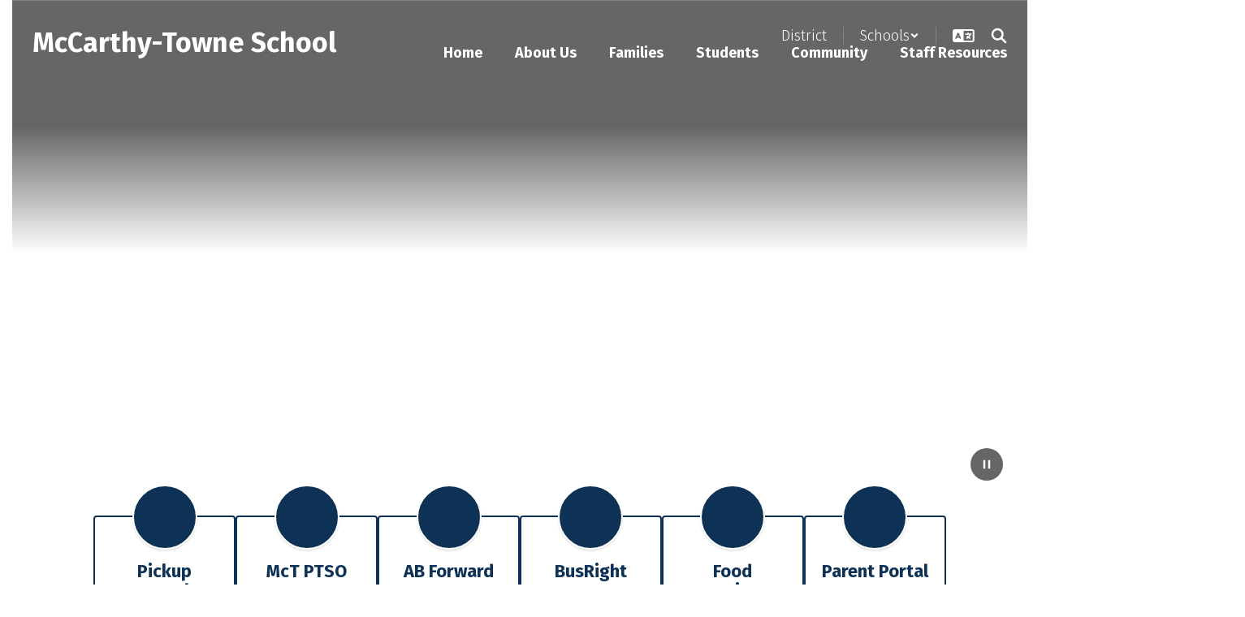

--- FILE ---
content_type: text/html; charset=UTF-8
request_url: https://mct.abschools.org/sndreq/formtoken.php
body_size: 11
content:
1769959969

--- FILE ---
content_type: text/html; charset=utf-8
request_url: https://www.google.com/recaptcha/api2/anchor?ar=1&k=6LcgqJAUAAAAAJhQs01VmAHQEf3SatmIFQjI7iNP&co=aHR0cHM6Ly9tY3QuYWJzY2hvb2xzLm9yZzo0NDM.&hl=en&v=N67nZn4AqZkNcbeMu4prBgzg&size=invisible&anchor-ms=20000&execute-ms=30000&cb=q3mhnbx25msi
body_size: 48634
content:
<!DOCTYPE HTML><html dir="ltr" lang="en"><head><meta http-equiv="Content-Type" content="text/html; charset=UTF-8">
<meta http-equiv="X-UA-Compatible" content="IE=edge">
<title>reCAPTCHA</title>
<style type="text/css">
/* cyrillic-ext */
@font-face {
  font-family: 'Roboto';
  font-style: normal;
  font-weight: 400;
  font-stretch: 100%;
  src: url(//fonts.gstatic.com/s/roboto/v48/KFO7CnqEu92Fr1ME7kSn66aGLdTylUAMa3GUBHMdazTgWw.woff2) format('woff2');
  unicode-range: U+0460-052F, U+1C80-1C8A, U+20B4, U+2DE0-2DFF, U+A640-A69F, U+FE2E-FE2F;
}
/* cyrillic */
@font-face {
  font-family: 'Roboto';
  font-style: normal;
  font-weight: 400;
  font-stretch: 100%;
  src: url(//fonts.gstatic.com/s/roboto/v48/KFO7CnqEu92Fr1ME7kSn66aGLdTylUAMa3iUBHMdazTgWw.woff2) format('woff2');
  unicode-range: U+0301, U+0400-045F, U+0490-0491, U+04B0-04B1, U+2116;
}
/* greek-ext */
@font-face {
  font-family: 'Roboto';
  font-style: normal;
  font-weight: 400;
  font-stretch: 100%;
  src: url(//fonts.gstatic.com/s/roboto/v48/KFO7CnqEu92Fr1ME7kSn66aGLdTylUAMa3CUBHMdazTgWw.woff2) format('woff2');
  unicode-range: U+1F00-1FFF;
}
/* greek */
@font-face {
  font-family: 'Roboto';
  font-style: normal;
  font-weight: 400;
  font-stretch: 100%;
  src: url(//fonts.gstatic.com/s/roboto/v48/KFO7CnqEu92Fr1ME7kSn66aGLdTylUAMa3-UBHMdazTgWw.woff2) format('woff2');
  unicode-range: U+0370-0377, U+037A-037F, U+0384-038A, U+038C, U+038E-03A1, U+03A3-03FF;
}
/* math */
@font-face {
  font-family: 'Roboto';
  font-style: normal;
  font-weight: 400;
  font-stretch: 100%;
  src: url(//fonts.gstatic.com/s/roboto/v48/KFO7CnqEu92Fr1ME7kSn66aGLdTylUAMawCUBHMdazTgWw.woff2) format('woff2');
  unicode-range: U+0302-0303, U+0305, U+0307-0308, U+0310, U+0312, U+0315, U+031A, U+0326-0327, U+032C, U+032F-0330, U+0332-0333, U+0338, U+033A, U+0346, U+034D, U+0391-03A1, U+03A3-03A9, U+03B1-03C9, U+03D1, U+03D5-03D6, U+03F0-03F1, U+03F4-03F5, U+2016-2017, U+2034-2038, U+203C, U+2040, U+2043, U+2047, U+2050, U+2057, U+205F, U+2070-2071, U+2074-208E, U+2090-209C, U+20D0-20DC, U+20E1, U+20E5-20EF, U+2100-2112, U+2114-2115, U+2117-2121, U+2123-214F, U+2190, U+2192, U+2194-21AE, U+21B0-21E5, U+21F1-21F2, U+21F4-2211, U+2213-2214, U+2216-22FF, U+2308-230B, U+2310, U+2319, U+231C-2321, U+2336-237A, U+237C, U+2395, U+239B-23B7, U+23D0, U+23DC-23E1, U+2474-2475, U+25AF, U+25B3, U+25B7, U+25BD, U+25C1, U+25CA, U+25CC, U+25FB, U+266D-266F, U+27C0-27FF, U+2900-2AFF, U+2B0E-2B11, U+2B30-2B4C, U+2BFE, U+3030, U+FF5B, U+FF5D, U+1D400-1D7FF, U+1EE00-1EEFF;
}
/* symbols */
@font-face {
  font-family: 'Roboto';
  font-style: normal;
  font-weight: 400;
  font-stretch: 100%;
  src: url(//fonts.gstatic.com/s/roboto/v48/KFO7CnqEu92Fr1ME7kSn66aGLdTylUAMaxKUBHMdazTgWw.woff2) format('woff2');
  unicode-range: U+0001-000C, U+000E-001F, U+007F-009F, U+20DD-20E0, U+20E2-20E4, U+2150-218F, U+2190, U+2192, U+2194-2199, U+21AF, U+21E6-21F0, U+21F3, U+2218-2219, U+2299, U+22C4-22C6, U+2300-243F, U+2440-244A, U+2460-24FF, U+25A0-27BF, U+2800-28FF, U+2921-2922, U+2981, U+29BF, U+29EB, U+2B00-2BFF, U+4DC0-4DFF, U+FFF9-FFFB, U+10140-1018E, U+10190-1019C, U+101A0, U+101D0-101FD, U+102E0-102FB, U+10E60-10E7E, U+1D2C0-1D2D3, U+1D2E0-1D37F, U+1F000-1F0FF, U+1F100-1F1AD, U+1F1E6-1F1FF, U+1F30D-1F30F, U+1F315, U+1F31C, U+1F31E, U+1F320-1F32C, U+1F336, U+1F378, U+1F37D, U+1F382, U+1F393-1F39F, U+1F3A7-1F3A8, U+1F3AC-1F3AF, U+1F3C2, U+1F3C4-1F3C6, U+1F3CA-1F3CE, U+1F3D4-1F3E0, U+1F3ED, U+1F3F1-1F3F3, U+1F3F5-1F3F7, U+1F408, U+1F415, U+1F41F, U+1F426, U+1F43F, U+1F441-1F442, U+1F444, U+1F446-1F449, U+1F44C-1F44E, U+1F453, U+1F46A, U+1F47D, U+1F4A3, U+1F4B0, U+1F4B3, U+1F4B9, U+1F4BB, U+1F4BF, U+1F4C8-1F4CB, U+1F4D6, U+1F4DA, U+1F4DF, U+1F4E3-1F4E6, U+1F4EA-1F4ED, U+1F4F7, U+1F4F9-1F4FB, U+1F4FD-1F4FE, U+1F503, U+1F507-1F50B, U+1F50D, U+1F512-1F513, U+1F53E-1F54A, U+1F54F-1F5FA, U+1F610, U+1F650-1F67F, U+1F687, U+1F68D, U+1F691, U+1F694, U+1F698, U+1F6AD, U+1F6B2, U+1F6B9-1F6BA, U+1F6BC, U+1F6C6-1F6CF, U+1F6D3-1F6D7, U+1F6E0-1F6EA, U+1F6F0-1F6F3, U+1F6F7-1F6FC, U+1F700-1F7FF, U+1F800-1F80B, U+1F810-1F847, U+1F850-1F859, U+1F860-1F887, U+1F890-1F8AD, U+1F8B0-1F8BB, U+1F8C0-1F8C1, U+1F900-1F90B, U+1F93B, U+1F946, U+1F984, U+1F996, U+1F9E9, U+1FA00-1FA6F, U+1FA70-1FA7C, U+1FA80-1FA89, U+1FA8F-1FAC6, U+1FACE-1FADC, U+1FADF-1FAE9, U+1FAF0-1FAF8, U+1FB00-1FBFF;
}
/* vietnamese */
@font-face {
  font-family: 'Roboto';
  font-style: normal;
  font-weight: 400;
  font-stretch: 100%;
  src: url(//fonts.gstatic.com/s/roboto/v48/KFO7CnqEu92Fr1ME7kSn66aGLdTylUAMa3OUBHMdazTgWw.woff2) format('woff2');
  unicode-range: U+0102-0103, U+0110-0111, U+0128-0129, U+0168-0169, U+01A0-01A1, U+01AF-01B0, U+0300-0301, U+0303-0304, U+0308-0309, U+0323, U+0329, U+1EA0-1EF9, U+20AB;
}
/* latin-ext */
@font-face {
  font-family: 'Roboto';
  font-style: normal;
  font-weight: 400;
  font-stretch: 100%;
  src: url(//fonts.gstatic.com/s/roboto/v48/KFO7CnqEu92Fr1ME7kSn66aGLdTylUAMa3KUBHMdazTgWw.woff2) format('woff2');
  unicode-range: U+0100-02BA, U+02BD-02C5, U+02C7-02CC, U+02CE-02D7, U+02DD-02FF, U+0304, U+0308, U+0329, U+1D00-1DBF, U+1E00-1E9F, U+1EF2-1EFF, U+2020, U+20A0-20AB, U+20AD-20C0, U+2113, U+2C60-2C7F, U+A720-A7FF;
}
/* latin */
@font-face {
  font-family: 'Roboto';
  font-style: normal;
  font-weight: 400;
  font-stretch: 100%;
  src: url(//fonts.gstatic.com/s/roboto/v48/KFO7CnqEu92Fr1ME7kSn66aGLdTylUAMa3yUBHMdazQ.woff2) format('woff2');
  unicode-range: U+0000-00FF, U+0131, U+0152-0153, U+02BB-02BC, U+02C6, U+02DA, U+02DC, U+0304, U+0308, U+0329, U+2000-206F, U+20AC, U+2122, U+2191, U+2193, U+2212, U+2215, U+FEFF, U+FFFD;
}
/* cyrillic-ext */
@font-face {
  font-family: 'Roboto';
  font-style: normal;
  font-weight: 500;
  font-stretch: 100%;
  src: url(//fonts.gstatic.com/s/roboto/v48/KFO7CnqEu92Fr1ME7kSn66aGLdTylUAMa3GUBHMdazTgWw.woff2) format('woff2');
  unicode-range: U+0460-052F, U+1C80-1C8A, U+20B4, U+2DE0-2DFF, U+A640-A69F, U+FE2E-FE2F;
}
/* cyrillic */
@font-face {
  font-family: 'Roboto';
  font-style: normal;
  font-weight: 500;
  font-stretch: 100%;
  src: url(//fonts.gstatic.com/s/roboto/v48/KFO7CnqEu92Fr1ME7kSn66aGLdTylUAMa3iUBHMdazTgWw.woff2) format('woff2');
  unicode-range: U+0301, U+0400-045F, U+0490-0491, U+04B0-04B1, U+2116;
}
/* greek-ext */
@font-face {
  font-family: 'Roboto';
  font-style: normal;
  font-weight: 500;
  font-stretch: 100%;
  src: url(//fonts.gstatic.com/s/roboto/v48/KFO7CnqEu92Fr1ME7kSn66aGLdTylUAMa3CUBHMdazTgWw.woff2) format('woff2');
  unicode-range: U+1F00-1FFF;
}
/* greek */
@font-face {
  font-family: 'Roboto';
  font-style: normal;
  font-weight: 500;
  font-stretch: 100%;
  src: url(//fonts.gstatic.com/s/roboto/v48/KFO7CnqEu92Fr1ME7kSn66aGLdTylUAMa3-UBHMdazTgWw.woff2) format('woff2');
  unicode-range: U+0370-0377, U+037A-037F, U+0384-038A, U+038C, U+038E-03A1, U+03A3-03FF;
}
/* math */
@font-face {
  font-family: 'Roboto';
  font-style: normal;
  font-weight: 500;
  font-stretch: 100%;
  src: url(//fonts.gstatic.com/s/roboto/v48/KFO7CnqEu92Fr1ME7kSn66aGLdTylUAMawCUBHMdazTgWw.woff2) format('woff2');
  unicode-range: U+0302-0303, U+0305, U+0307-0308, U+0310, U+0312, U+0315, U+031A, U+0326-0327, U+032C, U+032F-0330, U+0332-0333, U+0338, U+033A, U+0346, U+034D, U+0391-03A1, U+03A3-03A9, U+03B1-03C9, U+03D1, U+03D5-03D6, U+03F0-03F1, U+03F4-03F5, U+2016-2017, U+2034-2038, U+203C, U+2040, U+2043, U+2047, U+2050, U+2057, U+205F, U+2070-2071, U+2074-208E, U+2090-209C, U+20D0-20DC, U+20E1, U+20E5-20EF, U+2100-2112, U+2114-2115, U+2117-2121, U+2123-214F, U+2190, U+2192, U+2194-21AE, U+21B0-21E5, U+21F1-21F2, U+21F4-2211, U+2213-2214, U+2216-22FF, U+2308-230B, U+2310, U+2319, U+231C-2321, U+2336-237A, U+237C, U+2395, U+239B-23B7, U+23D0, U+23DC-23E1, U+2474-2475, U+25AF, U+25B3, U+25B7, U+25BD, U+25C1, U+25CA, U+25CC, U+25FB, U+266D-266F, U+27C0-27FF, U+2900-2AFF, U+2B0E-2B11, U+2B30-2B4C, U+2BFE, U+3030, U+FF5B, U+FF5D, U+1D400-1D7FF, U+1EE00-1EEFF;
}
/* symbols */
@font-face {
  font-family: 'Roboto';
  font-style: normal;
  font-weight: 500;
  font-stretch: 100%;
  src: url(//fonts.gstatic.com/s/roboto/v48/KFO7CnqEu92Fr1ME7kSn66aGLdTylUAMaxKUBHMdazTgWw.woff2) format('woff2');
  unicode-range: U+0001-000C, U+000E-001F, U+007F-009F, U+20DD-20E0, U+20E2-20E4, U+2150-218F, U+2190, U+2192, U+2194-2199, U+21AF, U+21E6-21F0, U+21F3, U+2218-2219, U+2299, U+22C4-22C6, U+2300-243F, U+2440-244A, U+2460-24FF, U+25A0-27BF, U+2800-28FF, U+2921-2922, U+2981, U+29BF, U+29EB, U+2B00-2BFF, U+4DC0-4DFF, U+FFF9-FFFB, U+10140-1018E, U+10190-1019C, U+101A0, U+101D0-101FD, U+102E0-102FB, U+10E60-10E7E, U+1D2C0-1D2D3, U+1D2E0-1D37F, U+1F000-1F0FF, U+1F100-1F1AD, U+1F1E6-1F1FF, U+1F30D-1F30F, U+1F315, U+1F31C, U+1F31E, U+1F320-1F32C, U+1F336, U+1F378, U+1F37D, U+1F382, U+1F393-1F39F, U+1F3A7-1F3A8, U+1F3AC-1F3AF, U+1F3C2, U+1F3C4-1F3C6, U+1F3CA-1F3CE, U+1F3D4-1F3E0, U+1F3ED, U+1F3F1-1F3F3, U+1F3F5-1F3F7, U+1F408, U+1F415, U+1F41F, U+1F426, U+1F43F, U+1F441-1F442, U+1F444, U+1F446-1F449, U+1F44C-1F44E, U+1F453, U+1F46A, U+1F47D, U+1F4A3, U+1F4B0, U+1F4B3, U+1F4B9, U+1F4BB, U+1F4BF, U+1F4C8-1F4CB, U+1F4D6, U+1F4DA, U+1F4DF, U+1F4E3-1F4E6, U+1F4EA-1F4ED, U+1F4F7, U+1F4F9-1F4FB, U+1F4FD-1F4FE, U+1F503, U+1F507-1F50B, U+1F50D, U+1F512-1F513, U+1F53E-1F54A, U+1F54F-1F5FA, U+1F610, U+1F650-1F67F, U+1F687, U+1F68D, U+1F691, U+1F694, U+1F698, U+1F6AD, U+1F6B2, U+1F6B9-1F6BA, U+1F6BC, U+1F6C6-1F6CF, U+1F6D3-1F6D7, U+1F6E0-1F6EA, U+1F6F0-1F6F3, U+1F6F7-1F6FC, U+1F700-1F7FF, U+1F800-1F80B, U+1F810-1F847, U+1F850-1F859, U+1F860-1F887, U+1F890-1F8AD, U+1F8B0-1F8BB, U+1F8C0-1F8C1, U+1F900-1F90B, U+1F93B, U+1F946, U+1F984, U+1F996, U+1F9E9, U+1FA00-1FA6F, U+1FA70-1FA7C, U+1FA80-1FA89, U+1FA8F-1FAC6, U+1FACE-1FADC, U+1FADF-1FAE9, U+1FAF0-1FAF8, U+1FB00-1FBFF;
}
/* vietnamese */
@font-face {
  font-family: 'Roboto';
  font-style: normal;
  font-weight: 500;
  font-stretch: 100%;
  src: url(//fonts.gstatic.com/s/roboto/v48/KFO7CnqEu92Fr1ME7kSn66aGLdTylUAMa3OUBHMdazTgWw.woff2) format('woff2');
  unicode-range: U+0102-0103, U+0110-0111, U+0128-0129, U+0168-0169, U+01A0-01A1, U+01AF-01B0, U+0300-0301, U+0303-0304, U+0308-0309, U+0323, U+0329, U+1EA0-1EF9, U+20AB;
}
/* latin-ext */
@font-face {
  font-family: 'Roboto';
  font-style: normal;
  font-weight: 500;
  font-stretch: 100%;
  src: url(//fonts.gstatic.com/s/roboto/v48/KFO7CnqEu92Fr1ME7kSn66aGLdTylUAMa3KUBHMdazTgWw.woff2) format('woff2');
  unicode-range: U+0100-02BA, U+02BD-02C5, U+02C7-02CC, U+02CE-02D7, U+02DD-02FF, U+0304, U+0308, U+0329, U+1D00-1DBF, U+1E00-1E9F, U+1EF2-1EFF, U+2020, U+20A0-20AB, U+20AD-20C0, U+2113, U+2C60-2C7F, U+A720-A7FF;
}
/* latin */
@font-face {
  font-family: 'Roboto';
  font-style: normal;
  font-weight: 500;
  font-stretch: 100%;
  src: url(//fonts.gstatic.com/s/roboto/v48/KFO7CnqEu92Fr1ME7kSn66aGLdTylUAMa3yUBHMdazQ.woff2) format('woff2');
  unicode-range: U+0000-00FF, U+0131, U+0152-0153, U+02BB-02BC, U+02C6, U+02DA, U+02DC, U+0304, U+0308, U+0329, U+2000-206F, U+20AC, U+2122, U+2191, U+2193, U+2212, U+2215, U+FEFF, U+FFFD;
}
/* cyrillic-ext */
@font-face {
  font-family: 'Roboto';
  font-style: normal;
  font-weight: 900;
  font-stretch: 100%;
  src: url(//fonts.gstatic.com/s/roboto/v48/KFO7CnqEu92Fr1ME7kSn66aGLdTylUAMa3GUBHMdazTgWw.woff2) format('woff2');
  unicode-range: U+0460-052F, U+1C80-1C8A, U+20B4, U+2DE0-2DFF, U+A640-A69F, U+FE2E-FE2F;
}
/* cyrillic */
@font-face {
  font-family: 'Roboto';
  font-style: normal;
  font-weight: 900;
  font-stretch: 100%;
  src: url(//fonts.gstatic.com/s/roboto/v48/KFO7CnqEu92Fr1ME7kSn66aGLdTylUAMa3iUBHMdazTgWw.woff2) format('woff2');
  unicode-range: U+0301, U+0400-045F, U+0490-0491, U+04B0-04B1, U+2116;
}
/* greek-ext */
@font-face {
  font-family: 'Roboto';
  font-style: normal;
  font-weight: 900;
  font-stretch: 100%;
  src: url(//fonts.gstatic.com/s/roboto/v48/KFO7CnqEu92Fr1ME7kSn66aGLdTylUAMa3CUBHMdazTgWw.woff2) format('woff2');
  unicode-range: U+1F00-1FFF;
}
/* greek */
@font-face {
  font-family: 'Roboto';
  font-style: normal;
  font-weight: 900;
  font-stretch: 100%;
  src: url(//fonts.gstatic.com/s/roboto/v48/KFO7CnqEu92Fr1ME7kSn66aGLdTylUAMa3-UBHMdazTgWw.woff2) format('woff2');
  unicode-range: U+0370-0377, U+037A-037F, U+0384-038A, U+038C, U+038E-03A1, U+03A3-03FF;
}
/* math */
@font-face {
  font-family: 'Roboto';
  font-style: normal;
  font-weight: 900;
  font-stretch: 100%;
  src: url(//fonts.gstatic.com/s/roboto/v48/KFO7CnqEu92Fr1ME7kSn66aGLdTylUAMawCUBHMdazTgWw.woff2) format('woff2');
  unicode-range: U+0302-0303, U+0305, U+0307-0308, U+0310, U+0312, U+0315, U+031A, U+0326-0327, U+032C, U+032F-0330, U+0332-0333, U+0338, U+033A, U+0346, U+034D, U+0391-03A1, U+03A3-03A9, U+03B1-03C9, U+03D1, U+03D5-03D6, U+03F0-03F1, U+03F4-03F5, U+2016-2017, U+2034-2038, U+203C, U+2040, U+2043, U+2047, U+2050, U+2057, U+205F, U+2070-2071, U+2074-208E, U+2090-209C, U+20D0-20DC, U+20E1, U+20E5-20EF, U+2100-2112, U+2114-2115, U+2117-2121, U+2123-214F, U+2190, U+2192, U+2194-21AE, U+21B0-21E5, U+21F1-21F2, U+21F4-2211, U+2213-2214, U+2216-22FF, U+2308-230B, U+2310, U+2319, U+231C-2321, U+2336-237A, U+237C, U+2395, U+239B-23B7, U+23D0, U+23DC-23E1, U+2474-2475, U+25AF, U+25B3, U+25B7, U+25BD, U+25C1, U+25CA, U+25CC, U+25FB, U+266D-266F, U+27C0-27FF, U+2900-2AFF, U+2B0E-2B11, U+2B30-2B4C, U+2BFE, U+3030, U+FF5B, U+FF5D, U+1D400-1D7FF, U+1EE00-1EEFF;
}
/* symbols */
@font-face {
  font-family: 'Roboto';
  font-style: normal;
  font-weight: 900;
  font-stretch: 100%;
  src: url(//fonts.gstatic.com/s/roboto/v48/KFO7CnqEu92Fr1ME7kSn66aGLdTylUAMaxKUBHMdazTgWw.woff2) format('woff2');
  unicode-range: U+0001-000C, U+000E-001F, U+007F-009F, U+20DD-20E0, U+20E2-20E4, U+2150-218F, U+2190, U+2192, U+2194-2199, U+21AF, U+21E6-21F0, U+21F3, U+2218-2219, U+2299, U+22C4-22C6, U+2300-243F, U+2440-244A, U+2460-24FF, U+25A0-27BF, U+2800-28FF, U+2921-2922, U+2981, U+29BF, U+29EB, U+2B00-2BFF, U+4DC0-4DFF, U+FFF9-FFFB, U+10140-1018E, U+10190-1019C, U+101A0, U+101D0-101FD, U+102E0-102FB, U+10E60-10E7E, U+1D2C0-1D2D3, U+1D2E0-1D37F, U+1F000-1F0FF, U+1F100-1F1AD, U+1F1E6-1F1FF, U+1F30D-1F30F, U+1F315, U+1F31C, U+1F31E, U+1F320-1F32C, U+1F336, U+1F378, U+1F37D, U+1F382, U+1F393-1F39F, U+1F3A7-1F3A8, U+1F3AC-1F3AF, U+1F3C2, U+1F3C4-1F3C6, U+1F3CA-1F3CE, U+1F3D4-1F3E0, U+1F3ED, U+1F3F1-1F3F3, U+1F3F5-1F3F7, U+1F408, U+1F415, U+1F41F, U+1F426, U+1F43F, U+1F441-1F442, U+1F444, U+1F446-1F449, U+1F44C-1F44E, U+1F453, U+1F46A, U+1F47D, U+1F4A3, U+1F4B0, U+1F4B3, U+1F4B9, U+1F4BB, U+1F4BF, U+1F4C8-1F4CB, U+1F4D6, U+1F4DA, U+1F4DF, U+1F4E3-1F4E6, U+1F4EA-1F4ED, U+1F4F7, U+1F4F9-1F4FB, U+1F4FD-1F4FE, U+1F503, U+1F507-1F50B, U+1F50D, U+1F512-1F513, U+1F53E-1F54A, U+1F54F-1F5FA, U+1F610, U+1F650-1F67F, U+1F687, U+1F68D, U+1F691, U+1F694, U+1F698, U+1F6AD, U+1F6B2, U+1F6B9-1F6BA, U+1F6BC, U+1F6C6-1F6CF, U+1F6D3-1F6D7, U+1F6E0-1F6EA, U+1F6F0-1F6F3, U+1F6F7-1F6FC, U+1F700-1F7FF, U+1F800-1F80B, U+1F810-1F847, U+1F850-1F859, U+1F860-1F887, U+1F890-1F8AD, U+1F8B0-1F8BB, U+1F8C0-1F8C1, U+1F900-1F90B, U+1F93B, U+1F946, U+1F984, U+1F996, U+1F9E9, U+1FA00-1FA6F, U+1FA70-1FA7C, U+1FA80-1FA89, U+1FA8F-1FAC6, U+1FACE-1FADC, U+1FADF-1FAE9, U+1FAF0-1FAF8, U+1FB00-1FBFF;
}
/* vietnamese */
@font-face {
  font-family: 'Roboto';
  font-style: normal;
  font-weight: 900;
  font-stretch: 100%;
  src: url(//fonts.gstatic.com/s/roboto/v48/KFO7CnqEu92Fr1ME7kSn66aGLdTylUAMa3OUBHMdazTgWw.woff2) format('woff2');
  unicode-range: U+0102-0103, U+0110-0111, U+0128-0129, U+0168-0169, U+01A0-01A1, U+01AF-01B0, U+0300-0301, U+0303-0304, U+0308-0309, U+0323, U+0329, U+1EA0-1EF9, U+20AB;
}
/* latin-ext */
@font-face {
  font-family: 'Roboto';
  font-style: normal;
  font-weight: 900;
  font-stretch: 100%;
  src: url(//fonts.gstatic.com/s/roboto/v48/KFO7CnqEu92Fr1ME7kSn66aGLdTylUAMa3KUBHMdazTgWw.woff2) format('woff2');
  unicode-range: U+0100-02BA, U+02BD-02C5, U+02C7-02CC, U+02CE-02D7, U+02DD-02FF, U+0304, U+0308, U+0329, U+1D00-1DBF, U+1E00-1E9F, U+1EF2-1EFF, U+2020, U+20A0-20AB, U+20AD-20C0, U+2113, U+2C60-2C7F, U+A720-A7FF;
}
/* latin */
@font-face {
  font-family: 'Roboto';
  font-style: normal;
  font-weight: 900;
  font-stretch: 100%;
  src: url(//fonts.gstatic.com/s/roboto/v48/KFO7CnqEu92Fr1ME7kSn66aGLdTylUAMa3yUBHMdazQ.woff2) format('woff2');
  unicode-range: U+0000-00FF, U+0131, U+0152-0153, U+02BB-02BC, U+02C6, U+02DA, U+02DC, U+0304, U+0308, U+0329, U+2000-206F, U+20AC, U+2122, U+2191, U+2193, U+2212, U+2215, U+FEFF, U+FFFD;
}

</style>
<link rel="stylesheet" type="text/css" href="https://www.gstatic.com/recaptcha/releases/N67nZn4AqZkNcbeMu4prBgzg/styles__ltr.css">
<script nonce="dR61D-XnBh1ldEVWBIGcdA" type="text/javascript">window['__recaptcha_api'] = 'https://www.google.com/recaptcha/api2/';</script>
<script type="text/javascript" src="https://www.gstatic.com/recaptcha/releases/N67nZn4AqZkNcbeMu4prBgzg/recaptcha__en.js" nonce="dR61D-XnBh1ldEVWBIGcdA">
      
    </script></head>
<body><div id="rc-anchor-alert" class="rc-anchor-alert"></div>
<input type="hidden" id="recaptcha-token" value="[base64]">
<script type="text/javascript" nonce="dR61D-XnBh1ldEVWBIGcdA">
      recaptcha.anchor.Main.init("[\x22ainput\x22,[\x22bgdata\x22,\x22\x22,\[base64]/[base64]/[base64]/bmV3IHJbeF0oY1swXSk6RT09Mj9uZXcgclt4XShjWzBdLGNbMV0pOkU9PTM/bmV3IHJbeF0oY1swXSxjWzFdLGNbMl0pOkU9PTQ/[base64]/[base64]/[base64]/[base64]/[base64]/[base64]/[base64]/[base64]\x22,\[base64]\\u003d\x22,\x22KhAYw43Cm0/[base64]/wo1+YWw3BcOSw5nDjsOkaMKnKsO3w7jCqBQLw5bCosK0BsKTNxjDp0cSwrjDmsKpwrTDm8Kaw4t8AsOdw5IFMMKGF0ASwpvDvzUgSmI+NjDDllTDsjl6YDfClMO6w6dmeMKPOBB0w590UsOdwpVmw5XCjgcGdcO9wolnXMKZwo4bS1tTw5gawogawqjDm8KCw4/Di39Gw5ofw4TDiSkrQ8OywoJvUsKTPFbCthLDhFoYdsKrXXLCqAx0E8KMHsKdw43CpBrDuHMhwpUUwplhw710w5HDqMO7w7/DlcKFYgfDlwI4Q2hrMwIJwphrwpkhwrBIw4twIRDCphDCv8KAwpsTw5pWw5fCk3g0w5bCpSjDv8KKw4rCtVTDuR3Cj8OTBTF/[base64]/Dr0XDiMOkS8OmwrLCs8OewoFoMBrDu8OCAMOLwrXCo8K/AcKxVSZxZlDDv8O5K8OvCm08w6xzw4LDgSo6w7HDmMKuwr0Yw74wWkQnHgxHwq5xwpnCo1ErTcKXw57CvSIEIhrDjgprEMKAVMOXbzXDq8OiwoAcIcKLPiFlw68jw5/[base64]/DkcOkXzzDglrDqsKuw6ArAcK6w6/DglrClsK/dQl/PsKKY8OEwpfDq8KrwrcWwqrDtEgKw5zDosK/w4haG8OqacKtYm7Cr8ODAsKywqEaOX8dX8KBw6Iew6VXLsKnA8KZw4fCnA3CiMKDNMKlQ1vDl8OMX8KjOMOkw4V4woDCjsOWcj4KacOoTRkvw6Nuw7plSHkmf8KjQz1FcMK2EzzDkGHCi8KGw5pQwq3CuMKDw7fDjcKXUEsHw7NraMKvLxPDu8K8wpJsYzVNwq/CgxfCvgIxKcOtwp13w7tMaMKZbsOGwp7DsRA/[base64]/w7JIwrHCgkl+bcK/HUUrwoJmw68ow7bCnSYSQcKlw7xTwrHDkcOSw5rClBwhEFPDpsK/[base64]/DtcOfZsKnSzUhBkAbPgFow7AGAkTCksKrwq8sfAMEw71xfR3DtcKxw4rCpzrCl8OCbMOvecK+wrASesO6ZSkITWUmWG/DvgrDlcK1JsKpw7TCgsO4YArCs8KnQRbDgMOIKjkTNMK2ZsOPwpXDuy3Cn8K/w4rDucOswrvDtWYQCAd9wpQZem/DscKQw4JowpRgw7BHwoXDh8KDdyozw6Uuw5TCgVfCmcO4NMOsUcOiwp7Cn8OZdHQowp0hGnEgIcK/w5XCoRPDiMKawrQ7d8KAISYUw5jDkF/DohzCiGrCocOuwrBXecOcwqDCjMKURcKkwrdnw4PCllbDlMONWcKUwrkGwrVKcUc4wqHCpcOzZnVrwrlPw4rCoVdnw7oIBxcIw5wYw4rDp8OSMWojZSXDk8O/wpFEcMKOwrbDkcOaFMKZesOnN8KaFxzCvMKYwpDDssOGLzkqY33Cg15ewqHCgC7CiMO/HcOuA8OPQW9sCMKAwr/DhMKuw6d8PsO6V8K9Q8OLBcK/wpJawowkw73CrEwjwr/DolVbwojCgCpFw6fDqG5XSVdZTMKNw5UuN8KxIcOESMOWL8OvYlcFwrI8FC/Di8OPwr7Dr0vCk2o8w5dzCsOjAcK6wqTDkm1tYMO+w6vCmgRGw5PCo8Opwr5Dw6vChcKzGR/CrMOnf2I8w77Cn8Kxw4Qfwr4Iw6vDpCtXwrrCj3NWw6zCmcOLE8KiwqwAcMKFwp11w5Uaw5/Dm8Ocw4hrLsOnw6nCsMKWw5k2wp7CksOhw57DtUfCkycvSEfDjmx7Bm1+HcKdWsOKw6lAwrhGw7PDvS0ow58VwqjDvADCgMKowpjDtMOxU8Omw6dXwqJ9P1V/JsO/[base64]/ClsOeZBbDjBnClsO7dxrCh8OLwq9GLcOiwokEw48aEC0vSsOOLGrCpcO5wrhaw4/CrsOWw5EJJyfDnF7CpD5bw5MCwoQiHi8jw6Zwd2rDkRZRw6/[base64]/[base64]/[base64]/KB4udsOBwpDDpcO3PQfDnF3DrQBKHcKTw6HDvMKtwonChm8Uw5vCscO4e8Oaw6kzMhHClsOMdBxdw5HDlBXDmzRyw5hVG2lrckvDoGXCi8KaDirDqsK3wpRTPMOKwrDChsONw6bCk8OiwrPDj1bDhFTDg8OJL1fCgcO9Dz/DpMKGw73Dt0HDu8OSLi/[base64]/w7DDqQ0+w4LDn8KcQ8KuWBDCkxLChUFtwohswoIXIcO7eD9/wojCrsKMwqzCqcO8wprChMO3K8KvYMKbwrjCt8OAwovDmsK3E8OxwoA+wqpxfMO3w7DCpsOzw4fCrMKGw5jCrjlmwrDCrT1rKCvDrgXCsxsHwoLCq8OwTcO/[base64]/woLCpXvChMOSMk/DmsOXLcORw6vDgMOgJ8OaCsKQKVXDh8OFCgB8w7MyWsK7HMOwwovDmzhJPnzDkx0Hw4xtwpkDWVY9N8OGJMOYwqoawr81w5deUcKvwpR4w4VEbMK+J8K4wp4Fw7zCu8OSOSYMMTXCmsO2wprDmcK1w4DCh8K5w6VqD3DCvcO8SMOOw6/Cl3VFesK7w4dlC17CnsKgwpfDhxjDv8KCYjfCglHCjEBvBcOBJwPDqsOqw5QIwr3Dq2c7EmUBFcO3wr0gfMKEw4o2YHPCusKRfmjCj8Oqw4JSwpHDtcO7w6lPRTd1w6/DuA8Cw6loSHo/w57DnsOQw5nDicO8w7srwoTCvXU6wp7Cu8OJScOFw7o9YcOjWULCgHrCgcKaw5jCjkBda8ONw5ElElAYIXrCtsOXEHbDucKnw5pMw6soLyrDnicxwofDm8Ksw7nCr8Kfw69vSlslcXMPREXCvsOqfh9bwpbDgivCv00Cwrcrwrk/[base64]/CuMOqw47CrUDDhyfCiMOtwqdew4TCsSpwwovChCrDmMK/[base64]/DmcK0w7HDlivCmcK4w7bCjyrDlMOOwpg2cUpsAnAnwqXDu8OZRDPDolI8WsO1w7pVw70KwqZpBnbCgMKNHETCucKIMsOtw6DDgg5iw63CjF1mwqRFwpPDgQTDpsOxw5ZDD8Krw5rDg8Oyw73Cr8KjwqJ8JV/[base64]/DoXbDn8KywqjCusKVw64Qwp3DisKOw5/CsAA1bMKQwq3DqsKEw60vIsOZwoPCnMO4wqQnDsOFPhLCrBUWwr7CpsKbCFzDvj9+w4d/[base64]/DpMKJw6PDrH/DsMOLwoXDt1grwrY3w7MbwprDhMKvdsOCw6EuOsKPdMKkC0zCp8Kswq0lw4HCpwXDnToiUD3Cujsxw4HDrB8CNHTCgwrDpMOoRsK5w4xJaifChMKhJFB6w4zCrcO0w7LCgsKWRsOfwqREB2XCtsOibnNgw5HCilvCkMKLw7HDoD/Dv2/CmMKNZ0xiEMKUw60GVnPDosK4woAdMVbCi8KZaMKgAzwyNMO1VBI5RcKBTcObG0wgMMKWw7LDg8OCH8KYZVMNw57DjmcQw57CtnHDhsK0w65rPALCmcOwR8KRMcKXccKVAjp/w5A2w47CrRLDiMObTkDCqsKrwqzDtcKWL8KsLhM6CMK6w5DDuT4RaGIrwr/DhsOKOsKbMnp3LcO0wpvCmMKow7VCwpbDh8K/KnzDmk4lZgsHJ8OGw6hbw5/DqHDDksOVD8OxdsK0TV5cw5tffx1AZlNtw4EDw6LDmMKBD8KkwoDCk0nCkMOjd8OLw4VBwpILw7QnL1lSeljDphVuIcKxwotPNSnClcOTYlpFw71nf8OwOcOCUgAhw4YUKsOnw6jClsKqdxLDkcOkCnMYw5QqQX0AXcKlwozCjkpgOsOQw53CmsKgwo7DvyXChcOZw5/DosKXU8OwwoPDrsOrH8KswpPDpcOZw7Ada8Ovwp9Tw6rCtylgwpI5w4VWwqQJWU/CkTBXw60yX8OCUMOtVsKnw4ZmG8KoTsKLw6fDkMKab8OfwrbCv08tLSzCgifDrSDCosKjw4BswoEgwroxM8Kqw7F/[base64]/[base64]/CjwLDpE57wqxfFWwGHTXDncO4EMOQw65MLVdaazvDs8K5B2t/RQsCWsOWSsKqISJ0dSfChMO8UcKPHEJ1Yi1LWjVHwqjDsxUiFcK5wpHDsgvCqjMHw4cbw7BJBFEMwrvCsQfDgw3Dh8Krwogdw4wsI8KEw6xwwqTDosOxFF3CgcOUQ8KmMcK0w5/DrsOvw5HCrx/Dtz8lPgXCgwNQBEHCm8OCw5IUwrfCj8K+wrjDrSMWwpcWPnDDoRETw4TDhxDDhR1NwpDDuQbDgQvCrsOmw4ceIcOaOcK5w5fDp8KeWWQYw5DDm8KjNA9NLcOxUz/DlgoUw4nDr31mQsOIw70PNCfCnmJpw7HCi8ONwrENwqBvwrHDvsO/[base64]/CrXDCk8OMVcOZVEjDvsOTCcOJYsO0PV/CrcObwpDCoUJ3L8KiCMKqw7/DtgXDucOHwpLCgMK1TsKAw4rCmMOmwrXDqQUJGcO0TMOmGR8hQ8O/WgHDkj/DksKhfMKMGsKwwrDCicKBHyvCicK0wpXClDlnw7jCvksJYsO1bQAYwrjDngvDtcKsw5jCqMOKw7k/[base64]/[base64]/[base64]/wqzCpsKew4LDpcK/[base64]/DjWI/wpDCi2hQcQ5yCcO6w50swpJSw6dACU/CiHs1wrR6Qx7CvyzDhkLDscObw6zDgA5UXcK5wojDgsO9XlgzfwEzwqkkOsO4wrjCkgB3woh6URwxw7VUw7PCuhsARSt6w4YfYcO8H8Kmwo/DpsKKw7VYwrPCmwPDl8OEw4g4C8K8w7Upw69aZWJxw7pVacKTKEPDvMO/FsKJesOyOsKHHcOwS03CusOmTsKJw4k7N0wuwqvCoxjDoXzDgcKTO3/DkDw3wo9Ha8KVwpQywq5dRcKNbMOWVDJELgElwp8Ww6bDkEPDsHckwrjCg8O1aVwLbMOEw6fChFcuwpEpbsOuw7rDnMK/[base64]/[base64]/NMK7wqLDsXXDuMO5CcORw7dDw5kDw7pdwol6YFHDl0MOw4cyMsO5w4NwJcKNY8OYOxREw5jDlQfCnFPDnFTDvErCskbCgHUVVBrCoFTDi05LbsO5woQRw5dawoYxwqt/w55/RMOdKzzDsV18B8Kvw7kDVTFuw7x0CcKuw5lLw43CqsOuwrxdAsOKwqReEsKDwr7Di8KJw4vCsSlvwofDsS4KC8KcCcO1ScK8w7hRwrM7w55aSVfClcOIJlvCtsKCGHtjw4DDqxIKZyrCmcOLw5Uuwq1tPxRuecOswpfDi3/[base64]/w6HDoUBBKMK1wrbCpwDDpm9owobCmcOHw7rCpcKvw4tnfcOfWk0XdcOvEFQNGh9lwo/DhQ9mw6prw5tKw5LDpypLwr3Cghg3wpZTwp9kHAzDkcK0wpNIw5pKJRtQwrN+w5fCisOnIAtICzPDiFDCkMKqwr/Dhz8Kw5cUw4TCsTjDnsKTw7fCqERuw7FQwpwPNsKAwrjDsTLDnFYYQiBLwpHCoTDDnATClS9MwrTDkwbCnV49w5kXw6fDvTTCusK1McKjwpTDjsOmw4YNEntVwq1qOcKfwp/CjEvDqMKpw4MWwrHCgMKXw4HCiXlKw4vDqilbecO9Nx5awp/DisOhwq/Dv3NFO8OIIsOUwodxAcOYFlp+wpAve8OtwoJiw4ccw7TCi1s8w7PDlMKHw5HCn8OcNmoGMsOCOz/[base64]/VnLCgkUPwpVPGMK4J8OOwpYvwoBdw63CpsOXBMKFw7d3w4zCscOFwpo+w6nCvkHDk8KSIHFyw77Cq2gyAsK/[base64]/DiMOuwpRvUik2w7UWNEh2fsO7wq9iwp3Ck8Orw5NPfiPCqVgGwr12w5UHw48Jw6Yqw4nCusOtw5EPesKsEh/DgMOzwoJDwoLChFDDqcOsw7UOJHEIw6/ChcKpw7VnIRxpw4fCpFfCvsO9dMKnw7jCj0RUwpN8wq9Awq7DrcK+wqZ5bWzClznDhA7DhsKFfsOMw5ggw6PDr8KIIi/ClD7CszbCvgHCtMK/[base64]/[base64]/CmMKOwp3DhRRWVjAvwoBgwoTCnVPDg2bCiStSwrLCiWHDmW/DliLDi8Ojw6klw4FSJ3HDhsOtwqoxw7dlMsKYw7/Co8OCw6bCpw50wrbClcOkDsOFwq7DncOwwqtbw7bCu8KBw6gAwoXCk8O7w6FYw5XCtyg5wq/ClcK3w4ZQw7AywqQpA8OrWxDDqFbDj8KUwoAVwqvDisOrcG3Cu8KhwrvCvGdjccKmw6towqvCisKDKsOsCSzDhh/Dpi7CiEQqGsKWWSvClsKpwpdtwp0WMMK8wqDCvmrDucOgMBrCongjOMKYc8KbGk/[base64]/DrMOXUQfCvjhLwqLDlRrChAk9w4RxwrDChcO/woRMwpTCrQXDvMO3w74eBwQZwo8CEMKRw5rCp23DoXHCtxXDrcO4w5Ncw5TDu8K5wrLDrh1hb8KSwpvDtsK0w48pMhvCs8O0wrc2AsKkw7fCo8K+w6zDscKFwq3Di03Dn8KjwrRLw5Jhw6Q6BcO5U8KowpUdcsK/[base64]/CgsOBwr/CrcKww7fChcOCN2JmLmHDksOwG0AWdlgYBi5Aw7TCp8KXWyjCvsOdd0fChVhGwr1Dw6jCjcKRw6pWQ8OPwqAMejjCuMOTw69xfBrChVQ3w6jDgsORw4PDpGjDrX7CnMK7wo9Bwrc+egFuw4jCmFLDs8K8wowcwpTDpMOYHcK1woV2w7wSwp/[base64]/[base64]/CocKXw6Yhw4/DoDd2D8Oxw5F9w4HCmTXCjSnDmMKywrfCpQnCnMK6woTDs0PClMOhwrnDjcKbw6PDlF0zfsOXw4Qew4vCn8ONWC/ChsOIUDrDnjfDkwIOwpzDrRLDnG/Dt8KNLhPDlcK8w5tNJcKKTFBsHQ7DuwwuwpgDVxHDh0fCu8Ogwrh3w4Qcw7xmHcO4w6pkPMKvwoYgdx0ow7XDksKjCsO1ZR4Dwr4xXMKZwoYlYjg5woTDjcO8w7psRHvCg8KGH8OPw4rDhsOSw7bDs2LCoMKWQDTCqkDChnfDmxx3JsOwwpTCpy/[base64]/woxkBsKnPcKQw4vDjsOWwodSDz9yXHXDoDnDvw/DhcOlw6snYcKHwqjDsG8pE13Dv1zDqMK0w6XDnBA/wrbDhcKBIcKDNVl7wrfDk2dcwohUYsO4woPCllPCr8KqwrdiMMKBw5fCph/Cmh/DvMOBdDE4w4FOM0N8G8KWwqsSQAXCuMOuw5kjw7DDgMOxBDtew6tDwo3DtsKBUlJabMKCH0xmwr0awr7DunEAH8KIw4A7LWlXK3RBH3Qcw7cMXsOeKMOXdS7CmMO1Z23DlG/CqMKLa8OwKkwQIsOAw4BAJMOpWx/DjcO3F8Krw798wpsdCnvDsMO3HMO4cwPCssKpw7Zyw4Zbw6bCoMOaw5l7ZEIwYMKJw6caNcO1woQcwoVIwo1gLsKjZlfCp8OyA8KleMOSOjzCp8OtwrzCssOAXxJuw5PDqwcHBh3Co3nDpjIdw4bDhy/CkSYpcVnCvk15wpLDusOmw5rCrAYew5TDqcOmw47CsgRKOsKFwp1nwqN1CcOhKSTCucOVJsOgKlTCnMOWwr0mwpFdOMKYwq7CiS8/w4vDr8ONMQrCsRYfwpZCw43DlMKDw50qwq7CjkYuw40fwp1MZ3LCjcOADMOsJ8KsKsKFf8OpAW14cg53ZU7CjsOkw7jCsntYwp5hwpjDuMOeLcOhwoLCrA0xwoFmFV/DjT7DoCgdw6goAxHDtWgywplMw54NPMOffGJ7wrIlIsO8H3wLw45yw6XCsEQ4w75yw4Qzw5zDkzAPFzpqGMOuaMKkLMO1U1oRUcONwrbCsMOFw7QVOcKYIMKxw7DDssOSKsO9w4nDs25hC8KEBnsuW8KnwpFyY3PDpsKPw7pTSWV+wq5SMMOQwolBY8O/wqfDryYVZlcWw4c+wpIwJmo/QcOmVcK0HzrDm8Okwo7Cq351DsObV1wMwojDhMKyNMKcecKfwqVVwq3Cty8owpU5bHnDiU0lw6UDM2rDqsO/QGFyWwXDqcOwRH3CoBHDjUNiXC54wpnDl1vDmXJzwqXDtzUWwqlfw6BpJMK3woBgAEnDqsKpw54jCRAKb8O/[base64]/w6DDrcKPJlk5PCM3w5PDpzLCqWfCoMOuVQV6I8KmJMKrwrVBIsOCw5XClBLDijfCqDjCqGh+wqE3ZAJTwr/[base64]/[base64]/[base64]/[base64]/DvcO3wr7Cv3NRwrbCssKxwrxCwrjChiRwwr3DusKFw7dKw5EyCsKTAcOiwrTDi2ZYXSxzwozDucOiwp/[base64]/DnsO6w5gSwqdgwprCiMOew5fCnS9Bw6lhwpUMw5/CrAbDrFlKW3AKPMKhwpgkcMOLw7PDlGnDj8OFw6lIYcO9RHPCo8O1EzItfh4hwqN2wr1idQbDicO5dGvDlsKELkQIwrNqLcOkw77CiSjCq37CuwzDr8KywqnCo8OjTsK8aEnDtWpqw69ccsOww4k/wrELNsOaWjnDs8OKP8Kiw5/CoMO9RX9CVcKmwojDjzBqwpHCol/CgcKoPcOdDCjDhB3DoDHCoMO5CybDqABpwq5WKX95LcOyw6RiJsKEw7HCuW3Ck0PDoMKrw6LDoDJyw4nDkRhSH8Okwp/DoxvCgjpTw67Ck1wswrnCv8KdbcOTTMKdw4HClwNqdzDCu2t/[base64]/UcK6wrnCnTvDkcOIJnzCqj1FBUp+WMO9WEXCosKmwot0wrp7w79OG8O5wr3CtsOXwovDqGzCqkQzDMKBOMKJPTvCkMKFWz10bMO7dz5KIzPCksOKw6zDhF/Dq8Kmw6Mnw58ewpkAwoYkbVTDgMO1KsKYDcOUNMKrZsKJw609w6RwWhEld2YYw5vDvUHDo0J7wprCtcKyRiEbNhjCucOIQS14bMKNCCHDtMKzM1lQw6Vxwo3Ct8O8YHPDmSzDv8KUwoXCksKDBkrCmnfDpDzCq8OxRwHDpwMKfR3CqjVPw4/DgMOyAAvDi2N7w4bDlMKhw4XCtcKXXiNmSAE5F8KhwoIgIsOaBTldw54jwpnCk3bDkcKJw7FAST9ewqJtwpdcw7/[base64]/CvXUjccKzH8OmTsOBXR1NMcKmacORwpMsw4bCpxBEKU7Cljskd8KBIHsiOg4lQzUFAUrClEnDizTDpQUYwrMxw7FdfcKGNgs9CsK5w5rCscOzw6jDrnJYw6xGWsKteMKfSGnClwtZw7pUcGrDplfCtcOMw5DCvgt5fzTDvSZjf8KOwqtzMmR9cUcTFEFybW/ChS/[base64]/Di8OAw7bDncOANh0qRyQZw7puNMO/cMKdWwZ+UiZew77DhsOPw71XwrLDqXUnw4YEw6fCkHXCkTdOwqTDqzfCoMKEdCwCfT/CmcKdVMO+wrABUMO5wozDpCbDisKhGcO7Q2PDqgxfwozCgyHCnTAxYcKKwqTDninCocOXCsKLa28ie8K1w5YpDnHDmnvCjylNGMOGTsOUwpvDvn/[base64]/w4FxTUxww6cPw4bDnMOBPcODw6zCqyjDiRoPSkTDq8K1KjUaw7DCsDrCqcKrwrEncBzCn8OZM2XCgMObGUUhbsKEK8O8w6hDQlLDqcOlw6/Duy3Ds8KvY8KFN8KXdsO7ViYiDcKRwpbDmn0Swq5NLlfDtRfDkTDCh8O3Di8fw43Dl8OKwp3CoMOowogjwrI3w483w550wrocwo/CjsKTw6tDw4VnZUvDjsKxwoYYwqNPw6RHJsKzFsK/[base64]/Cjk84HcOmKTIaR8KdBsOOD17CjxUDDHVYMRhkVMKowptVwowhwpPDt8OhJ8O/KMOpw53ClMOKbQ7DrMKvw7zDliomwpxkw4/CjcKwFMKANMOGPSZiwqsqd8K3Hn03w6rDtljDllJ6wpJGCTnDvMK1EEdCKjDDs8OIwr0lEcKEw7PCl8OMw47DozcERE3CrcKlwqDDuWclw4nDjsOFwp0lwovCosKxw7zCg8KWU3Qewo3ChFPDklE/[base64]/CgjHDqn8Bw7/ChAVUAMOkwpkDwo1ANsOVwr/CsMOqJsOuwr3DpCvDiSHCtnDCg8KdDxAIwpxbSVQRwrjDh1QRLgXCmcKOT8KIJGzDisObR8O1f8K5UmvDgTrCuMOYPn4AW8O6bcKywqbDt2TDnWskwrvDjsOVU8Kmw5LCjXPDhsODw4PDjMKyIsOWwonDux9Hw4B0LsKLw6/[base64]/ChSzDvnzDncK/bGkpw6XDgl5Cw7fDjMKbCj3DucKUK8KxwoA0ZsK6w6QWFALCvi3DikbDthkEwqN+wqQAR8KNwr0Jwq1eIkV5w6vCsxLCnHkuwrNnWyfDhMKgYjVbwp4iT8KLacOhwpnDr8KueUB6w4EewrgGDsOGw5YTeMK/w4VINMKPwpN3fMOJwoAWM8KLDsOVKsKtD8O1VcK1OTPCmMKSw6FtwpXCqz3ClkHCrsK9wqk1VFAjAwTCgcOGwqLDvB7ClMKTMsKfAjsjGcKcw4Z9R8ObwoAHQMKrwoh/V8O5HsOsw4YtCcKWBMO2wp/CpHJWw6gbDFfDvXfChMOdwrLDjG8eWDbDpMK9woMiw5DCnMOhw4nDpXXCkDUpBmUkA8OmwoYqf8Opw7HCo8KqRsKvKsKIwqwpwoHDrFLCt8OxK1A3BVXDtMOpEMKbwo/[base64]/wo5NwpnDk8OEwpzDuT3DuMOuPsO2wofCpRARPVUyTTnClcKIwq9Tw6xiwrclOMKLKsKowqvDoFbCtwIEwq9NHWDCusKMwoF5LndsIMKFwqYZecOCaxVtw6EFwoRxHjrCl8OMw4/[base64]/CkHLCuwFVwrwrDMOTwpnDjMKRZ8O5w73Ck8KEwqBxQAPDtsKQwq3CrcOda1PDvGVfwojDuyMDw5TCknfCq1haXWNMW8KUHFRmRm7DqGXDtcOewpPCiMOEIR/ClR/CvitmcjHCvcOXwrN5w71Rw7RZwqJrKjrCkX7DnMO8Z8OIY8KRcCYBwrfCgnQVw63Chm/[base64]/wqd2ZsOBw7fDrcOcwpZIYMKWw5gLeMOGwqhRcMOhEkbCn8O7cwbDrsOWL0AnNMO8w7lpR1lqLSLCtMOkWX47LSHChmI2w4TCoFVUwrTCjULDgidYw5/[base64]/w5nDicOEw6vDiTVCwoTCnRBpwpjDq8O1H8OXw5zCpsOBXGLCt8OeVcKJM8Oew4tjOcKxc1jDlcObOwbDusKjwqTDtsOYasKVw7DDoQPCqsKBasO+wpkHDn7DgsOCEcK+wrBVwow6w4krOMOoWWtFw4l/wrQ8TcOhw5DDnDU3OMOyGSBPwqLCssOfwpUywrtlw4Arw63DicKxQsKjIsOhwo0rwq/ChGDDgMKCT0cua8OfNsOjcgp+DkPCmcO3Q8KEw4ZwO8KDwptxw4ZwwoBye8OVw7rCusO0w7cKPcKLPcOEVRTCh8KNw53DgcK9wqfChS9zXcKEw6HCsFEJwpfCvMOyDMO6wrrCrMOOTFJWw5jCliQ5wqfCjcKQX3cMccOuSz/DscKAwpfDl19/McKVKnvDiMKmNyUNRMOkTTBDw6DCiWIMw5RPOm7Ds8KWwpnDvsOPw4TDlcOgNsO5w57Cr8OWbsO1w6DDi8Kuw6PDq1Q4HcOZwpLDncKWw4M/L2pad8KOwpPCiUZfw6Aiw5vDnE1qw7/DrGPCncO7w4HDusOpwqfCvcObUMOcJcKpfsOCw5VTwpQxw6t3w7LCnMOGw4krY8KvTXbCmD/CnAHDl8KwwqTCoVHCnMKWdylaZz/DuR/Dg8O1CcKSEX7CncKQVW8DcMO7WX3CqMKaHsOaw7VBT3gjw5nCssKkwp/DvlgowpjDrsOIaMKzPsK5bR/[base64]/w6QmBMORwr4pwpPCqzhKPcOzw7HCsw5wwrTCocOxAg58w4xRwpLCm8KUwrg/IMKjwrQzwrjDhcOKEsKTN8OOwo0VGD3DuMOTw7MifhPDo0fDsns+w47DtVExwo7CmcO0GcKsJgYywqXDicK8J3HDgcKuf2jDlA/[base64]/[base64]/DhcOVwqBdwo5kw75Fw7B3ZnAHAHUvwonCuWdgAsO0wobCiMKWegPDi8KVUFQMwoFbCsO1wpjDkMK6w4BtGH8zwrZsP8KZNC7DpMKxwpY3wpTDtMOMBMOqScOeNMOhPsOuwqHCoMORwoPCnw/[base64]/OcOxwo/[base64]/SBlkw6nClCbCpMOLSMOGQsOgw4jClsOUU8KMw7/[base64]/Cp8KSQ23Cm1zDpMO9b8OLwprCrw5Pw5wxZsKIbwF9f8O8wokZwqHDlEIGacKIXwd1w5/DusKiwqDCqMKPwonDusKCw5UCDsKhwql3wpfDtcK6EERSw4fDvsKTw7jCvMKwYsOUwrZJGA07w44xw7lyfzUjw7t/[base64]/wojDscKQB8Oew7PDosO2w4DDslbDtTE7w7BKL8OcwpzCnsKJR8Kxw4bDvMOkPBw5w7rCqMOdFcKaQ8KKwrJTF8OmAsKIw7ZBacKeSTBfwqvCp8OLE21fDcKpw5fDsRdecm/Cr8O9IsOhW1kdXVTDr8KoIj1fUGI5CMO5eH3DhcOoSsK8b8OVwrLCrcOQVS/CrUkzw4nDpcOVwo3CoMODaBrDrnHDscOGwqUealvCr8Oww6zCiMKKAsKRw4AAFHzChHprEETCmMOkTAXDpFDCjwxawqIuUhPCtgkyw6TDmVQJwojCrcKmw4LCjkzCg8OTw693w4fDpMOFw5xgw79IwrLChxDCu8ObYlMrcsOXISMTR8Ofwo/Dj8KHw7bDmcK4wp7Cj8K5Yj3DssOrwqvCpsO4HVcFw6BUDldTasOJHsO6Z8KWw65dw5lnRgkCw6bCmnNxwqJww47CqDxGwqXCtsK2wo/Cngx/Lzxmeg/Cv8OsNlktwpZADsKUwplcC8OCL8K4wrPDomXDn8KSwrnCiQAqwrfDpzvCuMKDSMKQwoXCojFvw7lZP8O/w6FAH0vDulJtTsKVwpPDvsOJw4HCix16wr0dOhrDp0vCllDDncOqTDwsw7LDuMOnw6fDgMK5wrDClsO3Lz7CusKBw7XCq30HwpnCqn/DncOOJsKawrDCrsKpZRfDk0bCqcKmDsK0w7/CrSBjwqHCpMOow4EoI8KFRhzCh8KibQBQwpvCikVkX8OJw4JAaMKYwqVlwpMXwpIHwp0CbcKtw4fCmsKLwrrDsMKOAmXDsEfDvU/DhhVtw77Dpnd5b8KGw7A5UMKgDnwFHgMROcO0wo3CmcKaw7bCg8OzT8O5CXAdb8KFaEUAwpXDm8OUw7LCkMOjw5Fdw75HC8KFwr7Dkh/DtWYJwqJfw4dTwoXCs24oNGd3wqpKw6jCocK6alMndMKkw4w0BjFCwq99w7krCFUgw57CmV/DtW40ScKETT3CrsOnHmZjdGnDrsOUwo3CvyEmdsK5w5vChz4BC3bDqSbCl3Fhwrt4NsK5w7XCicKRGw9Ww4/[base64]/CtSoyfsOlCwALTcO7w4dUwrVKw4jDj8OHGGxDwpw8QsOGwrRbw5rCr1jCg2PCiUATwpvCmn9Ow4J2F3DCq1/DlcOFMcOjZxssX8K/bcOzP2fDtgzCgMKrZknDkcOrwqjDvisNW8K9WMK2w51wScKLwqDCgisdw7jDicOObzXDngLCmcKqwpbDtV/[base64]/w786MMOfKVI4wqNKwp7DpsOIRD4FJ8OBwpPCt8Ocwq3CgxA/I8OEBcKjaQI9ZVTCiE8Aw57DmsO1wp7ChsKewpHDgMKawpBowovDrDV0wqh4PQcYYcO+wpbDkRzCplvDswFrw73CqcOoAV3Cg35kaQnCsEnDpEZfwp0zw4jCh8K1wp7Cr3XDgcOdwq/[base64]/CscOiw5/Dvw4rem1LV8KowpxJflDCp2PDkCjCucOCIcKmw45/ZMKrM8OedsKUSXZzGsOWF1dHMAbDhCrDuyFyAMOgw7LCq8Odw6kRNF/DjVIhw7DDmxTCgmhTwqfDuMK5Ej3Dm0bCrcO+G37DkX/[base64]/CssK5wqLCrSkvwpZfw5PCgcK/w7XCj2jDlQM9wpjCosKGwoARwpvDqQMbwr/CilJ+MMOwOMK2w7ozw5V4w4nDr8KJJCEBw4J7wq7Dvj3DlnHCtkfDu2hzw49WZ8OBR1vDskcUc0xXYsKKwrjDhQlRw4/CvcO8w7TDtAZfFWMkwr/Ds0bDmgcmOxtNZsKkwpwGWsOCw7jDvCsKL8OSwpvCvcK7SsONG8OXw5h9aMOxIx00UsOqw4bCh8KIwop2w5oWcknCgSHCpcKgw4/DrsK7A0dhYl47A2vDnEjCijrDowpDwoHDlmnCoBjCp8KYw5lCwpcANnh6PcOSwqzDlhUPwovChy1BwqzChEwEwoQXw591w5ItwrfCpcOlIMOEw45RQX88w77DuG/DvMK3Rm8cwpPCkClkFsOFDno2BiQaNsOTwoXCv8KTZcKYw4bDixvDr1/CpgovwozCugjDjETDlMOATwUWwoXDmEfDnHnDr8OxVhxmJcKGw7pMcA3DrMKzwovCoMKIcsK2woc8fxIcRi3CpALCscOlEcOMTGPCqV9YcsKdw4xiw6h/[base64]/Cjm/Cum3DrCvCiFrDsQTDt8OAwqo1wrV7w7LCsz5Cwr9/w6bChEHChMOGw5jDn8OSesOuwoFrDQNSwrrClMO+w70kw5HCmsK9NAbDmV/DjGbCiMO9acOpw65Fw45YwqJdw6sfw4gZw4k\\u003d\x22],null,[\x22conf\x22,null,\x226LcgqJAUAAAAAJhQs01VmAHQEf3SatmIFQjI7iNP\x22,0,null,null,null,0,[21,125,63,73,95,87,41,43,42,83,102,105,109,121],[7059694,723],0,null,null,null,null,0,null,0,null,700,1,null,0,\[base64]/76lBhn6iwkZoQoZnOKMAhnM8xEZ\x22,0,0,null,null,1,null,0,1,null,null,null,0],\x22https://mct.abschools.org:443\x22,null,[3,1,1],null,null,null,1,3600,[\x22https://www.google.com/intl/en/policies/privacy/\x22,\x22https://www.google.com/intl/en/policies/terms/\x22],\x22m22ktTuFDenbIAT0BJCqRoyad8yVV0a02CqtYa6Qc2Y\\u003d\x22,1,0,null,1,1769963569950,0,0,[25,150,189],null,[141,250,180,170,234],\x22RC-9w557v_Uj7irvg\x22,null,null,null,null,null,\x220dAFcWeA7R8BWilW7EKDbLeGqFXfGFYtHMBQZGkFZ3uWuT3ky8G3BQjJCdh-BZxUaC4P5Qa5yx-ALuHCYIs_2WWK4A0xEn-PcV1Q\x22,1770046369963]");
    </script></body></html>

--- FILE ---
content_type: application/javascript
request_url: https://mct.abschools.org/dist/assets/Logger-3x3SRC-y.js
body_size: -88
content:
const n="[SmartSites]";function e(r,...o){window.SMARTSITES_DEBUG===!0&&console.log(`${n}[${r}]`,...o)}function i(r,...o){console.error(`${n}[${r}]`,...o)}function u(r,...o){window.SMARTSITES_DEBUG===!0&&console.warn(`${n}[${r}]`,...o)}function c(r){return{debug:(...o)=>e(r,...o),error:(...o)=>i(r,...o),warn:(...o)=>u(r,...o)}}export{c,i as l};
//# sourceMappingURL=Logger-3x3SRC-y.js.map
